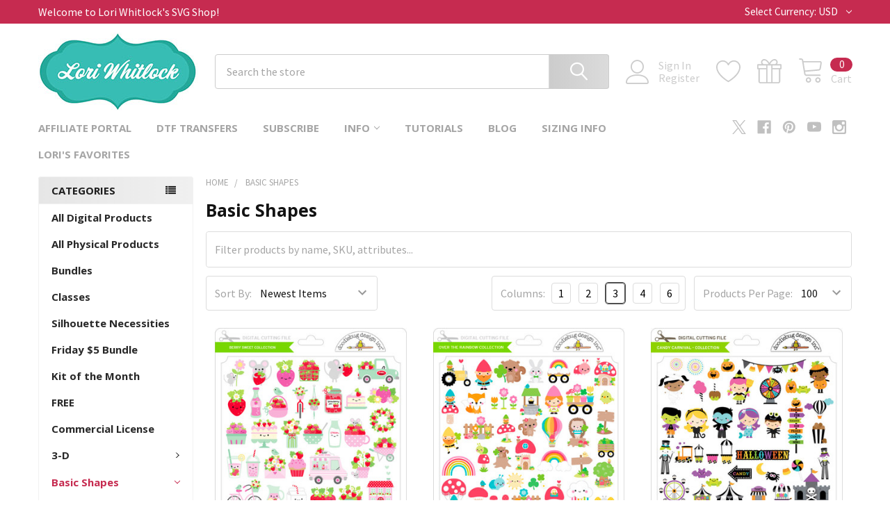

--- FILE ---
content_type: text/html; charset=UTF-8
request_url: https://shop.loriwhitlock.com/search.php?search_query=&section=content
body_size: 60
content:

<script>window.bodlEvents.product.emit('bodl_v1_keyword_search', { event_id: 'ff62b168-c8a6-4ed3-9abf-c9c5bde9f919', search_keyword: '', channel_id: '1' });</script>

--- FILE ---
content_type: application/javascript; charset=UTF-8
request_url: https://cdn11.bigcommerce.com/s-zlf3iiy2/stencil/394841f0-2b2d-013c-131c-6efa817b2a16/dist/theme-bundle.chunk.238.js
body_size: 9542
content:
/*! For license information please see theme-bundle.chunk.238.js.LICENSE.txt */
"use strict";(self.webpackChunkpapathemes_supermarket=self.webpackChunkpapathemes_supermarket||[]).push([[238],{90586:(t,e,r)=>{r.d(e,{Z:()=>d});var o,n=r(55825),a=r.n(n),i=r(8575),s=r(55282),c=!1;function u(t,e){return(e.match(/(^|\s)mode-\S+/g)||[]).join(" ")}var l=function(){function t(t){void 0===t&&(t={}),this.onModeChange=this.onModeChange.bind(this),this.options=t,this.init()}var e=t.prototype;return e.init=function(){if(this.$sortBy=a()("[data-sort-by]"),this.$sortBy.length){var t=this.$sortBy.find("[name=limit]"),e=this.$sortBy.find("input[name=mode]"),r=i.parse(window.location.href,!0);r.query.limit&&t.val(r.query.limit),r.query.mode&&e.prop("checked",!1).filter("[value="+r.query.mode+"]").prop("checked",!0);var o=a()("body");o.hasClass("papaSupermarket-page--pages-custom-category-bulk-order")||o.hasClass("papaSupermarket-page--pages-custom-brand-bulk-order")||(a()("#product-listing-container").removeClass(u).addClass("mode-"+e.filter(":checked").val()),this.unbindEvents(),this.bindEvents())}},e.reinit=function(t){t&&(this.options=t),this.init()},e.destroy=function(){this.unbindEvents()},e.bindEvents=function(){this.$sortBy.find("input[name=mode]").on("change",this.onModeChange)},e.unbindEvents=function(){this.$sortBy.find("input[name=mode]").off("change",this.onModeChange)},e.onModeChange=function(t){t.preventDefault();var e=a()(t.target).val();a()("#product-listing-container").removeClass(u).addClass("mode-"+e),a()("#product-listing-container .pagination-link").each((function(t,r){var o=a()(r),n=s.Z.replaceParams(o.attr("href"),{mode:e});o.attr("href",n)}));var r=i.parse(window.location.href,!0);r.query.mode=e,window.history.pushState({},document.title,i.format({pathname:r.pathname,search:s.Z.buildQueryString(r.query)}))},t}();function d(t){o?o.reinit(t):o=new l(t),c||(a()("body").on("beforeload.instantload",(function(){o&&(o.destroy(),o=null)})),c=!0)}},77091:(t,e,r)=>{r.d(e,{Z:()=>h});var o=r(55825),n=r.n(o),a=r(72557),i=r(97258),s=r(93688);function c(){c=function(){return t};var t={},e=Object.prototype,r=e.hasOwnProperty,o="function"==typeof Symbol?Symbol:{},n=o.iterator||"@@iterator",a=o.asyncIterator||"@@asyncIterator",i=o.toStringTag||"@@toStringTag";function s(t,e,r){return Object.defineProperty(t,e,{value:r,enumerable:!0,configurable:!0,writable:!0}),t[e]}try{s({},"")}catch(t){s=function(t,e,r){return t[e]=r}}function u(t,e,r,o){var n=e&&e.prototype instanceof p?e:p,a=Object.create(n.prototype),i=new k(o||[]);return a._invoke=function(t,e,r){var o="suspendedStart";return function(n,a){if("executing"===o)throw new Error("Generator is already running");if("completed"===o){if("throw"===n)throw a;return{value:void 0,done:!0}}for(r.method=n,r.arg=a;;){var i=r.delegate;if(i){var s=P(i,r);if(s){if(s===d)continue;return s}}if("next"===r.method)r.sent=r._sent=r.arg;else if("throw"===r.method){if("suspendedStart"===o)throw o="completed",r.arg;r.dispatchException(r.arg)}else"return"===r.method&&r.abrupt("return",r.arg);o="executing";var c=l(t,e,r);if("normal"===c.type){if(o=r.done?"completed":"suspendedYield",c.arg===d)continue;return{value:c.arg,done:r.done}}"throw"===c.type&&(o="completed",r.method="throw",r.arg=c.arg)}}}(t,r,i),a}function l(t,e,r){try{return{type:"normal",arg:t.call(e,r)}}catch(t){return{type:"throw",arg:t}}}t.wrap=u;var d={};function p(){}function h(){}function f(){}var m={};s(m,n,(function(){return this}));var g=Object.getPrototypeOf,v=g&&g(g(F([])));v&&v!==e&&r.call(v,n)&&(m=v);var y=f.prototype=p.prototype=Object.create(m);function b(t){["next","throw","return"].forEach((function(e){s(t,e,(function(t){return this._invoke(e,t)}))}))}function w(t,e){function o(n,a,i,s){var c=l(t[n],t,a);if("throw"!==c.type){var u=c.arg,d=u.value;return d&&"object"==typeof d&&r.call(d,"__await")?e.resolve(d.__await).then((function(t){o("next",t,i,s)}),(function(t){o("throw",t,i,s)})):e.resolve(d).then((function(t){u.value=t,i(u)}),(function(t){return o("throw",t,i,s)}))}s(c.arg)}var n;this._invoke=function(t,r){function a(){return new e((function(e,n){o(t,r,e,n)}))}return n=n?n.then(a,a):a()}}function P(t,e){var r=t.iterator[e.method];if(void 0===r){if(e.delegate=null,"throw"===e.method){if(t.iterator.return&&(e.method="return",e.arg=void 0,P(t,e),"throw"===e.method))return d;e.method="throw",e.arg=new TypeError("The iterator does not provide a 'throw' method")}return d}var o=l(r,t.iterator,e.arg);if("throw"===o.type)return e.method="throw",e.arg=o.arg,e.delegate=null,d;var n=o.arg;return n?n.done?(e[t.resultName]=n.value,e.next=t.nextLoc,"return"!==e.method&&(e.method="next",e.arg=void 0),e.delegate=null,d):n:(e.method="throw",e.arg=new TypeError("iterator result is not an object"),e.delegate=null,d)}function C(t){var e={tryLoc:t[0]};1 in t&&(e.catchLoc=t[1]),2 in t&&(e.finallyLoc=t[2],e.afterLoc=t[3]),this.tryEntries.push(e)}function S(t){var e=t.completion||{};e.type="normal",delete e.arg,t.completion=e}function k(t){this.tryEntries=[{tryLoc:"root"}],t.forEach(C,this),this.reset(!0)}function F(t){if(t){var e=t[n];if(e)return e.call(t);if("function"==typeof t.next)return t;if(!isNaN(t.length)){var o=-1,a=function e(){for(;++o<t.length;)if(r.call(t,o))return e.value=t[o],e.done=!1,e;return e.value=void 0,e.done=!0,e};return a.next=a}}return{next:x}}function x(){return{value:void 0,done:!0}}return h.prototype=f,s(y,"constructor",f),s(f,"constructor",h),h.displayName=s(f,i,"GeneratorFunction"),t.isGeneratorFunction=function(t){var e="function"==typeof t&&t.constructor;return!!e&&(e===h||"GeneratorFunction"===(e.displayName||e.name))},t.mark=function(t){return Object.setPrototypeOf?Object.setPrototypeOf(t,f):(t.__proto__=f,s(t,i,"GeneratorFunction")),t.prototype=Object.create(y),t},t.awrap=function(t){return{__await:t}},b(w.prototype),s(w.prototype,a,(function(){return this})),t.AsyncIterator=w,t.async=function(e,r,o,n,a){void 0===a&&(a=Promise);var i=new w(u(e,r,o,n),a);return t.isGeneratorFunction(r)?i:i.next().then((function(t){return t.done?t.value:i.next()}))},b(y),s(y,i,"Generator"),s(y,n,(function(){return this})),s(y,"toString",(function(){return"[object Generator]"})),t.keys=function(t){var e=[];for(var r in t)e.push(r);return e.reverse(),function r(){for(;e.length;){var o=e.pop();if(o in t)return r.value=o,r.done=!1,r}return r.done=!0,r}},t.values=F,k.prototype={constructor:k,reset:function(t){if(this.prev=0,this.next=0,this.sent=this._sent=void 0,this.done=!1,this.delegate=null,this.method="next",this.arg=void 0,this.tryEntries.forEach(S),!t)for(var e in this)"t"===e.charAt(0)&&r.call(this,e)&&!isNaN(+e.slice(1))&&(this[e]=void 0)},stop:function(){this.done=!0;var t=this.tryEntries[0].completion;if("throw"===t.type)throw t.arg;return this.rval},dispatchException:function(t){if(this.done)throw t;var e=this;function o(r,o){return i.type="throw",i.arg=t,e.next=r,o&&(e.method="next",e.arg=void 0),!!o}for(var n=this.tryEntries.length-1;n>=0;--n){var a=this.tryEntries[n],i=a.completion;if("root"===a.tryLoc)return o("end");if(a.tryLoc<=this.prev){var s=r.call(a,"catchLoc"),c=r.call(a,"finallyLoc");if(s&&c){if(this.prev<a.catchLoc)return o(a.catchLoc,!0);if(this.prev<a.finallyLoc)return o(a.finallyLoc)}else if(s){if(this.prev<a.catchLoc)return o(a.catchLoc,!0)}else{if(!c)throw new Error("try statement without catch or finally");if(this.prev<a.finallyLoc)return o(a.finallyLoc)}}}},abrupt:function(t,e){for(var o=this.tryEntries.length-1;o>=0;--o){var n=this.tryEntries[o];if(n.tryLoc<=this.prev&&r.call(n,"finallyLoc")&&this.prev<n.finallyLoc){var a=n;break}}a&&("break"===t||"continue"===t)&&a.tryLoc<=e&&e<=a.finallyLoc&&(a=null);var i=a?a.completion:{};return i.type=t,i.arg=e,a?(this.method="next",this.next=a.finallyLoc,d):this.complete(i)},complete:function(t,e){if("throw"===t.type)throw t.arg;return"break"===t.type||"continue"===t.type?this.next=t.arg:"return"===t.type?(this.rval=this.arg=t.arg,this.method="return",this.next="end"):"normal"===t.type&&e&&(this.next=e),d},finish:function(t){for(var e=this.tryEntries.length-1;e>=0;--e){var r=this.tryEntries[e];if(r.finallyLoc===t)return this.complete(r.completion,r.afterLoc),S(r),d}},catch:function(t){for(var e=this.tryEntries.length-1;e>=0;--e){var r=this.tryEntries[e];if(r.tryLoc===t){var o=r.completion;if("throw"===o.type){var n=o.arg;S(r)}return n}}throw new Error("illegal catch attempt")},delegateYield:function(t,e,r){return this.delegate={iterator:F(t),resultName:e,nextLoc:r},"next"===this.method&&(this.arg=void 0),d}},t}function u(t,e,r,o,n,a,i){try{var s=t[a](i),c=s.value}catch(t){return void r(t)}s.done?e(c):Promise.resolve(c).then(o,n)}function l(t){return function(){var e=this,r=arguments;return new Promise((function(o,n){var a=t.apply(e,r);function i(t){u(a,o,n,i,s,"next",t)}function s(t){u(a,o,n,i,s,"throw",t)}i(void 0)}))}}function d(t){return new Promise((function(e){return setTimeout(e,t)}))}var p=function(){function t(t,e){var r=this;this.context=t||{},this.$body=n()("body"),this.$scope=e,this.itemCount=0,this.progressCurrent=0,this.progressTotal=0,this.onQuantityChange=this.onQuantityChange.bind(this),this.onQuantityButtonClick=this.onQuantityButtonClick.bind(this),this.onProductAdded=this.onProductAdded.bind(this),this.onAddAllClick=this.onAddAllClick.bind(this),this.onCartQtyChange=this.onCartQtyChange.bind(this),this.onProgressPopupCloseClick=this.onProgressPopupCloseClick.bind(this),this.reinit(),n()("body").on("beforeload.instantload",(function(){return r.unbindEvents()}))}var e=t.prototype;return e.reinit=function(){this.$progressPopup=n()(".bulkOrder-progressModal",this.$scope),this.$progressBar=n()(".progressBar",this.$progressPopup),this.$progressPopupCurrent=n()(".bulkOrder-progressModal-current",this.$scope),this.$progressPopupActions=n()(".bulkOrder-progressModal-actions",this.$scope),this.$progressPopupClose=n()("[data-close]",this.$scope),this.unbindEvents(),this.bindEvents(),this.calculate(),this.updateQtyInCart()},e.bindEvents=function(){this.$scope.on("change","[data-bulkorder-qty-id]",this.onQuantityChange),this.$scope.on("click","[data-quantity-change] button",this.onQuantityButtonClick),this.$scope.on("click","[data-bulkorder-add-all]",this.onAddAllClick),this.$body.on("ajax-addtocart-item-added",this.onProductAdded),this.$body.on("cart-quantity-update",this.onCartQtyChange),this.$progressPopupClose.on("click",this.onProgressPopupCloseClick)},e.unbindEvents=function(){this.$scope.off("change","[data-bulkorder-qty-id]",this.onQuantityChange),this.$scope.off("click","[data-quantity-change] button",this.onQuantityButtonClick),this.$scope.off("click","[data-bulkorder-add-all]",this.onAddAllClick),this.$body.off("ajax-addtocart-item-added",this.onProductAdded),this.$body.off("cart-quantity-update",this.onCartQtyChange),this.$progressPopupClose.off("click",this.onProgressPopupCloseClick)},e.onProgressPopupCloseClick=function(t){t.preventDefault(),this.hideProgressPopup()},e.onCartQtyChange=function(){this.updateQtyInCart()},e.showProgressPopup=function(){this.$progressPopupActions.addClass("u-hiddenVisually"),this.$progressPopup.addClass("is-open")},e.hideProgressPopup=function(){this.$progressPopupCurrent.css("width",0),this.$progressPopupActions.addClass("u-hiddenVisually"),this.$progressPopup.removeClass("is-open")},e.updateProgressPopup=function(){this.progressTotal>0?this.$progressPopupCurrent.css("width",this.progressCurrent/this.progressTotal*100+"%"):this.$progressPopupCurrent.css("width",0)},e.showProgressPopupActions=function(){this.$progressPopupActions.removeClass("u-hiddenVisually")},e.showProgressBar=function(){this.$progressBar.removeClass("u-hiddenVisually")},e.hideProgressBar=function(){this.$progressBar.addClass("u-hiddenVisually")},e.onAddAllClick=function(t){t.preventDefault(),0!==this.itemCount?this.addAllProducts():i.Z.fire({text:this.context.bulkOrderEnterQty||"Please enter product quantity",icon:"error"})},e.onProductAdded=function(t,e){this.$scope.find("[data-bulkorder-qty-id='"+e+"']").val(0),this.calculate()},e.onQuantityButtonClick=function(t){t.preventDefault();var e=n()(t.currentTarget),r=e.closest("[data-quantity-change]").find("input"),o=parseInt(r.data("quantityMin"),10),a=parseInt(r.data("quantityMax"),10),i=parseInt(r.val(),10);"inc"===e.data("action")?a>0?i+1<=a&&i++:i++:i>0&&(o>0?i-1>=o?i--:i=0:i--),r.val(i),this.calculate()},e.onQuantityChange=function(){this.calculate()},e.calculate=function(){var t,e=this,r=0,o=0;this.$scope.find("[data-bulkorder-qty-id]").each((function(a,i){var c=n()(i),u=parseInt(c.val(),10),l=c.data("bulkorderQtyId"),d=e.$scope.find("[data-bulkorder-price-id='"+l+"']"),p=parseFloat(d.data("bulkorderPriceValue")),h=""+d.data("bulkorderPriceFormatted"),f=Math.round(p*u*100)/100,m=e.$scope.find("[data-bulkorder-subtotal-id='"+l+"']");h&&(t=(0,s.RP)(h)),m.html((0,s.OH)(f,t)),r+=f,o+=u})),this.itemCount=o,this.$scope.find("[data-bulkorder-total-count]").html(o),this.$scope.find("[data-bulkorder-total-amount]").html((0,s.OH)(Math.round(100*r)/100,t))},e.addAllProducts=function(){var t,e=this,r=[];this.progressCurrent=0,this.$scope.find("[data-bulkorder-qty-id]").each((function(t,o){var a=n()(o),i=parseInt(a.val(),10),s=a.data("bulkorderQtyId");i>0&&r.push(l(c().mark((function t(){return c().wrap((function(t){for(;;)switch(t.prev=t.next){case 0:return e.progressCurrent++,e.updateProgressPopup(),t.next=4,e.addProduct(s,i);case 4:return a.val(0),e.calculate(),t.next=8,d(1e3);case 8:case"end":return t.stop()}}),t)}))))})),this.progressTotal=r.length,this.showProgressPopup(),this.showProgressBar(),(t=r,t.reduce((function(t,e){return t.then((function(t){return e().then(Array.prototype.concat.bind(t))}))}),Promise.resolve([]))).then((function(){e.showProgressPopupActions(),e.hideProgressBar(),e.updateCartCounter()}))},e.addProduct=function(){var t=l(c().mark((function t(e,r){var o,n;return c().wrap((function(t){for(;;)switch(t.prev=t.next){case 0:if(void 0!==window.FormData){t.next=2;break}return t.abrupt("return");case 2:return(o=new FormData).append("product_id",e),o.append("qty[]",r),n=new Promise((function(t){a.ZP.api.cart.itemAdd(o,(function(e,r){var o=e||r.data.error;if(o){var n=document.createElement("DIV");n.innerHTML=o,alert(n.textContent||n.innerText)}t()}))})),t.next=8,n;case 8:case"end":return t.stop()}}),t)})));return function(e,r){return t.apply(this,arguments)}}(),e.updateQtyInCart=function(){var t=this;n().get("/api/storefront/cart",(function(e){if(e.length){var r={};e[0].lineItems.physicalItems.forEach((function(t){void 0!==r[t.productId]?r[t.productId]+=t.quantity:r[t.productId]=t.quantity})),n()("[data-bulkorder-cart-qty-id]",t.$scope).each((function(t,e){var o=n()(e),a=parseInt(o.data("bulkorderCartQtyId"),10);r[a]?o.html(r[a]):o.html("0")}))}}))},e.updateCartCounter=function(){a.ZP.api.cart.getContent({template:"cart/preview"},(function(t,e){if(!t){var r=n()("body"),o=n()("[data-cart-quantity]",e),a=n()(".navUser-action .cart-count"),i=o.data("cart-quantity")||0;a.addClass("cart-count--positive"),r.trigger("cart-quantity-update",i)}}))},t}();function h(t,e){void 0===t&&(t=null),void 0===e&&(e="#product-listing-container");var r=n()(e),o=r.data("bulkOrderInstance");return o instanceof p||(o=new p(t,r),r.data("bulkOrderInstance",o)),o}},92971:(t,e,r)=>{r.d(e,{Z:()=>c});var o,n=r(93633),a=r.n(n),i=r(55825),s=function(){function t(t){var e=this;this.context=t,this.animationTime=300,this.$body=i("body"),this.products=this.loadProductsFromLocalStorage()||[],this.$scope=i(a().render('\n    <div class="supermarket-compareList-panel-wrapper is-empty" id="supermarketCompareList">\n        <div class="supermarket-compareList-panel">\n            <div class="supermarket-compareList-panel-body">\n                <div class="supermarket-compareList" data-compare-product-list>{{{renderItems}}}</div>\n                <div class="supermarket-compareList-actions">\n                    <a href="{{compare_url}}" class="button button--primary button--small button--compare" data-compare-product-button>{{compare}}</a>\n                    <button type="button" class="button button--secondary button--small button--clearAll" data-compare-product-clearall>{{clear_all}}</button>\n                </div>\n            </div>\n            <button type="button" class="button button--close" data-compare-product-toggle><i class="fa fa-chevron-down"></i><span class="is-srOnly">Close</span></button>\n            <button type="button" class="button button--open" data-compare-product-toggle><i class="fa fa-chevron-up"></i><span class="is-srOnly">Open</span></button>\n        </div>\n    </div>\n',{compare:t.compareAddonLang_compare,clear_all:t.compareAddonLang_clear_all,renderItems:function(){return e.products.map((function(t){return e.renderItem(t)})).join("")}})),0===this.products.length?this.$scope.addClass("is-empty").hide():this.$scope.removeClass("is-empty").show(),this.$body.append(this.$scope),this.$productList=this.$scope.find("[data-compare-product-list]"),this.$compareButton=this.$scope.find("[data-compare-product-button]"),this.updateCompareUrl(),this.bindEvents()}var e=t.prototype;return e.loadProductsFromLocalStorage=function(){if(window.localStorage){var t=window.localStorage.getItem("compareProducts");if(!t)return null;try{return JSON.parse(t)}catch(t){return null}}},e.saveProductsToLocalStorage=function(){window.localStorage&&window.localStorage.setItem("compareProducts",JSON.stringify(this.products))},e.bindEvents=function(){var t=this;this.$body.on("click","[data-compare-id]",(function(e){e.preventDefault();var r=i(e.currentTarget),o=Number(r.data("compareId"));0===t.products.filter((function(t){return t.id===o})).length&&t.addProduct({image:r.data("compareImage"),alt:r.data("compareTitle"),id:o}),t.$scope.removeClass("is-closed")})),this.$scope.on("click","[data-compare-product-remove]",(function(e){e.preventDefault();var r=i(e.currentTarget),o=Number(r.data("compareProductRemove"));t.removeProduct(o),t.$scope.removeClass("is-closed")})),this.$scope.find("[data-compare-product-toggle]").on("click",(function(e){e.preventDefault(),t.$scope.toggleClass("is-closed")})),this.$scope.find("[data-compare-product-clearall]").on("click",(function(e){e.preventDefault(),t.clearAllProducts()}))},e.addProduct=function(t){var e=this;this.products.push(t),this.saveProductsToLocalStorage(),this.updateCompareUrl();var r=i(this.renderItem(t)).hide();this.$productList.append(r),r.show(this.animationTime,(function(){e.$scope.removeClass("is-empty").fadeIn(e.animationTime)}))},e.removeProduct=function(t){var e=this;this.products=this.products.filter((function(e){return e.id!==t})),this.saveProductsToLocalStorage(),this.updateCompareUrl();var r=this.$scope.find("[data-compare-product-item="+t+"]");r.fadeOut(this.animationTime,(function(){r.remove(),0===e.products.length&&e.$scope.addClass("is-empty").fadeOut(e.animationTime)}))},e.clearAllProducts=function(){var t=this;this.products=[],this.saveProductsToLocalStorage(),this.updateCompareUrl();var e=this.$scope.find("[data-compare-product-item]");e.fadeOut(this.animationTime,(function(){e.remove(),t.$scope.addClass("is-empty").fadeOut(t.animationTime)}))},e.updateCompareUrl=function(){var t=this.products.map((function(t){return t.id})).join("/");this.$compareButton.attr("href",this.context.urls.compare+"/"+t)},e.renderItem=function(t){return a().render('\n    <div class="supermarket-compareList-item" data-compare-product-item="{{id}}">\n        <img class="supermarket-compareList-img" src="{{image}}" alt="{{alt}}" title="{{alt}}">\n        <button type="button" class="supermarket-compareList-quickview quickview" data-product-id="{{id}}"><i class="fa fa-search-plus"></i><span class="is-srOnly">{{quick_view}}</span></button>\n        <button type="button" class="supermarket-compareList-remove" data-compare-product-remove="{{id}}"><i class="fa fa-trash"></i><span class="is-srOnly">{{remove}}</span></button>\n    </div>\n',Object.assign({},t,{quick_view:this.context.compareAddonLang_quick_view,remove:this.context.compareAddonLang_remove}))},t}();function c(t){return o||(o=new s(t)),o}},50469:(t,e,r)=>{r.d(e,{Z:()=>c});var o=r(72488),n=r(55282),a=r(8575),i=r(55825);function s(t,e){return s=Object.setPrototypeOf?Object.setPrototypeOf.bind():function(t,e){return t.__proto__=e,t},s(t,e)}var c=function(t){var e,r;function o(){return t.apply(this,arguments)||this}return r=t,(e=o).prototype=Object.create(r.prototype),e.prototype.constructor=e,s(e,r),o.prototype.onSortBySubmit=function(t,e){var r=a.parse(window.location.href,!0);i(e).serializeArray().forEach((function(t){r.query[t.name]=t.value})),delete r.query.page,t.preventDefault(),t.isDefaultPrevented=!0,window.location=a.format({pathname:r.pathname,search:n.Z.buildQueryString(r.query)})},o}(o.Z)},28426:(t,e,r)=>{r.d(e,{Z:()=>y});var o=r(93386),n=r.n(o),a=r(82569),i=r.n(a),s=r(22205),c=r.n(s),u=r(72557),l=r(8575),d=r(55282),p=r(50648),h=r(28350),f=r(67313),m=r(40097),g=r(90586),v=r(55825);const y=function(){function t(t,e,r){var o=this,n={accordionToggleSelector:"#facetedSearch .accordion-navigation, #facetedSearch .facetedSearch-toggle",blockerSelector:"#facetedSearch .blocker",clearFacetSelector:"#facetedSearch .facetedSearch-clearLink",componentSelector:"#facetedSearch-navList",facetNavListSelector:"#facetedSearch .navList",priceRangeErrorSelector:"#facet-range-form .form-inlineMessage",priceRangeFieldsetSelector:"#facet-range-form .form-fieldset",priceRangeFormSelector:"#facet-range-form",priceRangeMaxPriceSelector:"#facet-range-form [name=max_price]",priceRangeMinPriceSelector:"#facet-range-form [name=min_price]",showMoreToggleSelector:"#facetedSearch .accordion-content .toggleLink",facetedSearchFilterItems:"#facetedSearch-filterItems .form-input",modal:(0,p.ZP)("#modal")[0],modalOpen:!1};this.requestOptions=t,this.callback=e,this.options=c()({},n,r),this.collapsedFacets=[],this.collapsedFacetItems=[],(0,h.ZP)(),this.initPriceValidator(),v(this.options.facetNavListSelector).each((function(t,e){o.collapseFacetItems(v(e))})),v(this.options.accordionToggleSelector).each((function(t,e){var r=v(e).data("collapsibleInstance");r.isCollapsed&&o.collapsedFacets.push(r.targetId)})),setTimeout((function(){v(o.options.componentSelector).is(":hidden")&&o.collapseAllFacets()})),this.onStateChange=this.onStateChange.bind(this),this.onPopState=this.onPopState.bind(this),this.onToggleClick=this.onToggleClick.bind(this),this.onAccordionToggle=this.onAccordionToggle.bind(this),this.onClearFacet=this.onClearFacet.bind(this),this.onFacetClick=this.onFacetClick.bind(this),this.onRangeSubmit=this.onRangeSubmit.bind(this),this.onSortBySubmit=this.onSortBySubmit.bind(this),this.filterFacetItems=this.filterFacetItems.bind(this),this.bindEvents(),v("body").one("beforeload.instantload",(function(){return o.unbindEvents()}))}var e=t.prototype;return e.destroy=function(){this.unbindEvents()},e.refreshView=function(t){t&&this.callback(t),(0,g.Z)(),(0,h.ZP)(),this.initPriceValidator(),this.restoreCollapsedFacets(),this.restoreCollapsedFacetItems(),this.bindEvents()},e.updateView=function(){var t=this;if(this.updateViewCallback)return this.updateViewCallback();v(this.options.blockerSelector).show(),u.hi.getPage(d.Z.getUrl(),this.requestOptions,(function(e,r){if(v(t.options.blockerSelector).hide(),e)throw new Error(e);t.refreshView(r)}))},e.expandFacetItems=function(t){var e=t.attr("id");this.collapsedFacetItems=i()(this.collapsedFacetItems,e)},e.collapseFacetItems=function(t){var e=t.attr("id"),r=t.data("hasMoreResults");this.collapsedFacetItems=r?n()(this.collapsedFacetItems,[e]):i()(this.collapsedFacetItems,e)},e.toggleFacetItems=function(t){var e=t.attr("id");return this.collapsedFacetItems.includes(e)?(this.getMoreFacetResults(t),!0):(this.collapseFacetItems(t),!1)},e.getMoreFacetResults=function(t){var e=this,r=t.data("facet"),o=d.Z.getUrl();return this.requestOptions.showMore&&u.hi.getPage(o,{template:this.requestOptions.showMore,params:{list_all:r}},(function(t,r){if(t)throw new Error(t);e.options.modal.open(),e.options.modalOpen=!0,e.options.modal.updateContent(r)})),this.collapseFacetItems(t),!1},e.filterFacetItems=function(t){var e=v(".navList-item"),r=v(t.currentTarget).val().toLowerCase();e.each((function(t,e){-1!==v(e).text().toLowerCase().indexOf(r)?v(e).show():v(e).hide()}))},e.expandFacet=function(t){t.data("collapsibleInstance").open()},e.collapseFacet=function(t){t.data("collapsibleInstance").close()},e.collapseAllFacets=function(){var t=this;v(this.options.accordionToggleSelector).each((function(e,r){var o=v(r);t.collapseFacet(o)}))},e.expandAllFacets=function(){var t=this;v(this.options.accordionToggleSelector).each((function(e,r){var o=v(r);t.expandFacet(o)}))},e.initPriceValidator=function(){if(0!==v(this.options.priceRangeFormSelector).length){var t=(0,m.Z)(),e={errorSelector:this.options.priceRangeErrorSelector,fieldsetSelector:this.options.priceRangeFieldsetSelector,formSelector:this.options.priceRangeFormSelector,maxPriceSelector:this.options.priceRangeMaxPriceSelector,minPriceSelector:this.options.priceRangeMinPriceSelector};f.kI.setMinMaxPriceValidation(t,e,this.options.validationErrorMessages),this.priceRangeValidator=t}},e.restoreCollapsedFacetItems=function(){var t=this;v(this.options.facetNavListSelector).each((function(e,r){var o=v(r),n=o.attr("id");t.collapsedFacetItems.includes(n)?t.collapseFacetItems(o):t.expandFacetItems(o)}))},e.restoreCollapsedFacets=function(){var t=this;v(this.options.accordionToggleSelector).each((function(e,r){var o=v(r),n=o.data("collapsibleInstance").targetId;t.collapsedFacets.includes(n)?t.collapseFacet(o):t.expandFacet(o)}))},e.bindEvents=function(){this.unbindEvents(),v(window).on("statechange",this.onStateChange),v(window).on("popstate",this.onPopState),v(document).on("click",this.options.showMoreToggleSelector,this.onToggleClick),v(document).on("toggle.collapsible",this.options.accordionToggleSelector,this.onAccordionToggle),v(document).on("keyup",this.options.facetedSearchFilterItems,this.filterFacetItems),v(this.options.clearFacetSelector).on("click",this.onClearFacet),u.PT.on("facetedSearch-facet-clicked",this.onFacetClick),u.PT.on("facetedSearch-range-submitted",this.onRangeSubmit),u.PT.on("sortBy-submitted",this.onSortBySubmit)},e.unbindEvents=function(){v(window).off("statechange",this.onStateChange),v(window).off("popstate",this.onPopState),v(document).off("click",this.options.showMoreToggleSelector,this.onToggleClick),v(document).off("toggle.collapsible",this.options.accordionToggleSelector,this.onAccordionToggle),v(document).off("keyup",this.options.facetedSearchFilterItems,this.filterFacetItems),v(this.options.clearFacetSelector).off("click",this.onClearFacet),u.PT.off("facetedSearch-facet-clicked",this.onFacetClick),u.PT.off("facetedSearch-range-submitted",this.onRangeSubmit),u.PT.off("sortBy-submitted",this.onSortBySubmit)},e.onClearFacet=function(t){var e=v(t.currentTarget).attr("href");t.preventDefault(),t.stopPropagation();var r=l.parse(window.location.href,!0),o=l.parse(e,!0);r.query.mode&&(o.query.mode=r.query.mode),r.query.limit&&(o.query.limit=r.query.limit),d.Z.goToUrl(l.format({pathname:o.pathname,search:d.Z.buildQueryString(o.query)}))},e.onToggleClick=function(t){var e=v(t.currentTarget),r=v(e.attr("href"));t.preventDefault(),this.toggleFacetItems(r)},e.onFacetClick=function(t,e){var r=v(e),o=r.attr("href");t.preventDefault(),r.toggleClass("is-selected");var n=l.parse(window.location.href,!0),a=l.parse(o,!0);n.query.mode&&(a.query.mode=n.query.mode),n.query.limit&&(a.query.limit=n.query.limit),d.Z.goToUrl(l.format({pathname:a.pathname,search:d.Z.buildQueryString(a.query)})),this.options.modalOpen&&this.options.modal.close()},e.onSortBySubmit=function(t,e){var r=l.parse(window.location.href,!0);v(e).serializeArray().forEach((function(t){r.query[t.name]=t.value})),delete r.query.page,t.preventDefault(),t.isDefaultPrevented=!0,d.Z.goToUrl(l.format({pathname:r.pathname,search:d.Z.buildQueryString(r.query)}))},e.onRangeSubmit=function(t,e){if(t.preventDefault(),this.priceRangeValidator.areAll(m.Z.constants.VALID)){var r=l.parse(window.location.href,!0);v(e).serializeArray().forEach((function(t){r.query[t.name]=t.value}));var o=d.Z.buildQueryString(r.query);d.Z.goToUrl(l.format({pathname:r.pathname,search:"?"+o}))}},e.onStateChange=function(){this.updateView()},e.onAccordionToggle=function(t){var e=v(t.currentTarget).data("collapsibleInstance"),r=e.targetId;e.isCollapsed?this.collapsedFacets=n()(this.collapsedFacets,[r]):this.collapsedFacets=i()(this.collapsedFacets,r)},e.onPopState=function(){var t=window.location.href;if(!new URLSearchParams(t).has("page")){var e=v(".pagination-link").attr("href");if(e){var r=e.replace(/page=[0-9]+/i,"page=1");window.history.replaceState({},document.title,r)}}v(window).trigger("statechange")},t}()},73609:(t,e,r)=>{r.d(e,{Z:()=>o});const o={email:function(t){return/^\S+@\S+\.\S+/.test(t)},password:function(t){return this.notEmpty(t)},notEmpty:function(t){return t.length>0}}},67313:(t,e,r)=>{r.d(e,{Ek:()=>d,g_:()=>h,iR:()=>p,kI:()=>m,kk:()=>f});var o=r(48403),n=r.n(o),a=r(68929),i=r.n(a),s=r(40097),c=r(73609),u=r(55825),l=["input","select","textarea"],d=function(t,e,r,o){return{onEmptyPasswordErrorText:t,onConfirmPasswordErrorText:e,onMismatchPasswordErrorText:r,onNotValidPasswordErrorText:o}};function p(t,e){void 0===e&&(e={});var r=u(t),o=r.find(l.join(", ")),a=e.formFieldClass,s=void 0===a?"form-field":a;return o.each((function(t,e){!function(t,e){var r,o=u(t),a=o.parent("."+e),s=o.prop("tagName").toLowerCase(),c=e+"--"+s;if("input"===s){var l=o.prop("type");["radio","checkbox","submit"].includes(l)?c=e+"--"+i()(l):r=""+c+n()(l)}a.addClass(c).addClass(r)}(e,s)})),r}function h(t){var e,r,o={type:"hidden",name:"FormFieldIsText"+(e=t,r=e.prop("name").match(/(\[.*\])/),r&&0!==r.length?r[0]:""),value:"1"};t.after(u("<input />",o))}function f(t){var e=t.element;if(!t.result){var r=u(e).parent(),o=u(r).find("span");if(o.length){var n=u(o[0]);n.attr("role")||n.attr("role","alert")}}}var m={setEmailValidation:function(t,e,r){e&&t.add({selector:e,validate:function(t,e){t(c.Z.email(e))},errorMessage:r})},setPasswordValidation:function(t,e,r,o,n,a){var i=n.onEmptyPasswordErrorText,s=n.onConfirmPasswordErrorText,c=n.onMismatchPasswordErrorText,l=n.onNotValidPasswordErrorText,d=u(e),p=[{selector:e,validate:function(t,e){var r=e.length;if(a)return t(!0);t(r)},errorMessage:i},{selector:e,validate:function(t,e){var r=e.match(new RegExp(o.alpha))&&e.match(new RegExp(o.numeric))&&e.length>=o.minlength;if(a&&0===e.length)return t(!0);t(r)},errorMessage:l},{selector:r,validate:function(t,e){var r=e.length;if(a)return t(!0);t(r)},errorMessage:s},{selector:r,validate:function(t,e){t(e===d.val())},errorMessage:c}];t.add(p)},setMinMaxPriceValidation:function(t,e,r){void 0===r&&(r={});var o=e.errorSelector,n=e.fieldsetSelector,a=e.formSelector,i=e.maxPriceSelector,s=e.minPriceSelector,c=r,u=c.onMinPriceError,l=c.onMaxPriceError,d=c.minPriceNotEntered,p=c.maxPriceNotEntered,h=c.onInvalidPrice;t.configure({form:a,preventSubmit:!0,successClass:"_"}),t.add({errorMessage:u,selector:s,validate:"min-max:"+s+":"+i}),t.add({errorMessage:l,selector:i,validate:"min-max:"+s+":"+i}),t.add({errorMessage:p,selector:i,validate:"presence"}),t.add({errorMessage:d,selector:s,validate:"presence"}),t.add({errorMessage:h,selector:[s,i],validate:"min-number:0"}),t.setMessageOptions({selector:[s,i],parent:n,errorSpan:o})},setStateCountryValidation:function(t,e,r){e&&t.add({selector:e,validate:"presence",errorMessage:r})},cleanUpStateValidation:function(t){var e=u('[data-type="'+t.data("fieldType")+'"]');Object.keys(s.Z.classes).forEach((function(t){e.hasClass(s.Z.classes[t])&&e.removeClass(s.Z.classes[t])}))}}},99706:(t,e,r)=>{r.d(e,{M:()=>a});var o="translations",n=function(t){return!!Object.keys(t[o]).length},a=function(t){var e=function(){for(var t=0;t<arguments.length;t++){var e=JSON.parse(t<0||arguments.length<=t?void 0:arguments[t]);if(n(e))return e}}(t.validationDictionaryJSON,t.validationFallbackDictionaryJSON,t.validationDefaultDictionaryJSON),r=Object.values(e[o]);return Object.keys(e[o]).map((function(t){return t.split(".").pop()})).reduce((function(t,e,o){return t[e]=r[o],t}),{})}},55282:(t,e,r)=>{r.d(e,{Z:()=>i});var o=r(8575),n=r(55825),a={getUrl:function(){return""+window.location.pathname+window.location.search},goToUrl:function(t){window.history.pushState({},document.title,t),n(window).trigger("statechange")},replaceParams:function(t,e){var r,n=o.parse(t,!0);for(r in n.search=null,e)e.hasOwnProperty(r)&&(n.query[r]=e[r]);return n.query&&(n.search=a.buildQueryString(n.query),delete n.query),o.format(n)},removeParams:function(t,e){var r=o.parse(t,!0);return r.search=null,"string"==typeof e?r.query.hasOwnProperty(e)&&(r.query[e]=null,delete r.query[e]):"object"==typeof e&&e.forEach((function(t){r.query.hasOwnProperty(t)&&(r.query[t]=null,delete r.query[t])})),r.query&&(r.search=a.buildQueryString(r.query),delete r.query),o.format(r)},encodeParam:function(t){return encodeURIComponent(t).split("%20").join("+").replace(/[!'()*]/g,(function(t){return"%"+t.charCodeAt(0).toString(16)}))},buildQueryString:function(t){var e,r=Object.assign({},t),o="";for(e in r)if(r.hasOwnProperty(e))if(Array.isArray(r[e])){var n=void 0;for(n in r[e])r[e].hasOwnProperty(n)&&(o+="&"+a.encodeParam(e)+"="+a.encodeParam(r[e][n]))}else o+="&"+a.encodeParam(e)+"="+a.encodeParam(r[e]);return o.substring(1)}};const i=a}}]);
//# sourceMappingURL=theme-bundle.chunk.238.js.map